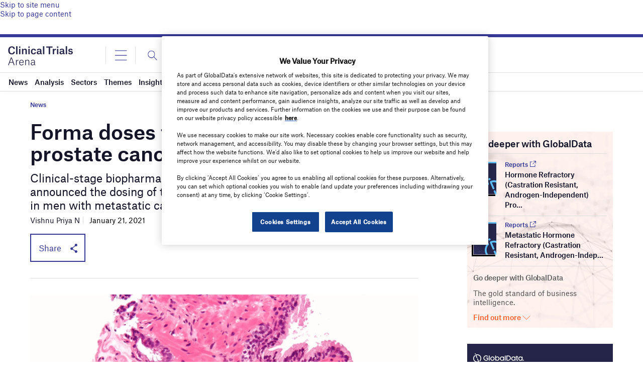

--- FILE ---
content_type: text/html; charset=utf-8
request_url: https://www.google.com/recaptcha/api2/anchor?ar=1&k=6LcqBjQUAAAAAOm0OoVcGhdeuwRaYeG44rfzGqtv&co=aHR0cHM6Ly93d3cuY2xpbmljYWx0cmlhbHNhcmVuYS5jb206NDQz&hl=en&v=PoyoqOPhxBO7pBk68S4YbpHZ&size=normal&anchor-ms=20000&execute-ms=30000&cb=btgxl46e3ymp
body_size: 49555
content:
<!DOCTYPE HTML><html dir="ltr" lang="en"><head><meta http-equiv="Content-Type" content="text/html; charset=UTF-8">
<meta http-equiv="X-UA-Compatible" content="IE=edge">
<title>reCAPTCHA</title>
<style type="text/css">
/* cyrillic-ext */
@font-face {
  font-family: 'Roboto';
  font-style: normal;
  font-weight: 400;
  font-stretch: 100%;
  src: url(//fonts.gstatic.com/s/roboto/v48/KFO7CnqEu92Fr1ME7kSn66aGLdTylUAMa3GUBHMdazTgWw.woff2) format('woff2');
  unicode-range: U+0460-052F, U+1C80-1C8A, U+20B4, U+2DE0-2DFF, U+A640-A69F, U+FE2E-FE2F;
}
/* cyrillic */
@font-face {
  font-family: 'Roboto';
  font-style: normal;
  font-weight: 400;
  font-stretch: 100%;
  src: url(//fonts.gstatic.com/s/roboto/v48/KFO7CnqEu92Fr1ME7kSn66aGLdTylUAMa3iUBHMdazTgWw.woff2) format('woff2');
  unicode-range: U+0301, U+0400-045F, U+0490-0491, U+04B0-04B1, U+2116;
}
/* greek-ext */
@font-face {
  font-family: 'Roboto';
  font-style: normal;
  font-weight: 400;
  font-stretch: 100%;
  src: url(//fonts.gstatic.com/s/roboto/v48/KFO7CnqEu92Fr1ME7kSn66aGLdTylUAMa3CUBHMdazTgWw.woff2) format('woff2');
  unicode-range: U+1F00-1FFF;
}
/* greek */
@font-face {
  font-family: 'Roboto';
  font-style: normal;
  font-weight: 400;
  font-stretch: 100%;
  src: url(//fonts.gstatic.com/s/roboto/v48/KFO7CnqEu92Fr1ME7kSn66aGLdTylUAMa3-UBHMdazTgWw.woff2) format('woff2');
  unicode-range: U+0370-0377, U+037A-037F, U+0384-038A, U+038C, U+038E-03A1, U+03A3-03FF;
}
/* math */
@font-face {
  font-family: 'Roboto';
  font-style: normal;
  font-weight: 400;
  font-stretch: 100%;
  src: url(//fonts.gstatic.com/s/roboto/v48/KFO7CnqEu92Fr1ME7kSn66aGLdTylUAMawCUBHMdazTgWw.woff2) format('woff2');
  unicode-range: U+0302-0303, U+0305, U+0307-0308, U+0310, U+0312, U+0315, U+031A, U+0326-0327, U+032C, U+032F-0330, U+0332-0333, U+0338, U+033A, U+0346, U+034D, U+0391-03A1, U+03A3-03A9, U+03B1-03C9, U+03D1, U+03D5-03D6, U+03F0-03F1, U+03F4-03F5, U+2016-2017, U+2034-2038, U+203C, U+2040, U+2043, U+2047, U+2050, U+2057, U+205F, U+2070-2071, U+2074-208E, U+2090-209C, U+20D0-20DC, U+20E1, U+20E5-20EF, U+2100-2112, U+2114-2115, U+2117-2121, U+2123-214F, U+2190, U+2192, U+2194-21AE, U+21B0-21E5, U+21F1-21F2, U+21F4-2211, U+2213-2214, U+2216-22FF, U+2308-230B, U+2310, U+2319, U+231C-2321, U+2336-237A, U+237C, U+2395, U+239B-23B7, U+23D0, U+23DC-23E1, U+2474-2475, U+25AF, U+25B3, U+25B7, U+25BD, U+25C1, U+25CA, U+25CC, U+25FB, U+266D-266F, U+27C0-27FF, U+2900-2AFF, U+2B0E-2B11, U+2B30-2B4C, U+2BFE, U+3030, U+FF5B, U+FF5D, U+1D400-1D7FF, U+1EE00-1EEFF;
}
/* symbols */
@font-face {
  font-family: 'Roboto';
  font-style: normal;
  font-weight: 400;
  font-stretch: 100%;
  src: url(//fonts.gstatic.com/s/roboto/v48/KFO7CnqEu92Fr1ME7kSn66aGLdTylUAMaxKUBHMdazTgWw.woff2) format('woff2');
  unicode-range: U+0001-000C, U+000E-001F, U+007F-009F, U+20DD-20E0, U+20E2-20E4, U+2150-218F, U+2190, U+2192, U+2194-2199, U+21AF, U+21E6-21F0, U+21F3, U+2218-2219, U+2299, U+22C4-22C6, U+2300-243F, U+2440-244A, U+2460-24FF, U+25A0-27BF, U+2800-28FF, U+2921-2922, U+2981, U+29BF, U+29EB, U+2B00-2BFF, U+4DC0-4DFF, U+FFF9-FFFB, U+10140-1018E, U+10190-1019C, U+101A0, U+101D0-101FD, U+102E0-102FB, U+10E60-10E7E, U+1D2C0-1D2D3, U+1D2E0-1D37F, U+1F000-1F0FF, U+1F100-1F1AD, U+1F1E6-1F1FF, U+1F30D-1F30F, U+1F315, U+1F31C, U+1F31E, U+1F320-1F32C, U+1F336, U+1F378, U+1F37D, U+1F382, U+1F393-1F39F, U+1F3A7-1F3A8, U+1F3AC-1F3AF, U+1F3C2, U+1F3C4-1F3C6, U+1F3CA-1F3CE, U+1F3D4-1F3E0, U+1F3ED, U+1F3F1-1F3F3, U+1F3F5-1F3F7, U+1F408, U+1F415, U+1F41F, U+1F426, U+1F43F, U+1F441-1F442, U+1F444, U+1F446-1F449, U+1F44C-1F44E, U+1F453, U+1F46A, U+1F47D, U+1F4A3, U+1F4B0, U+1F4B3, U+1F4B9, U+1F4BB, U+1F4BF, U+1F4C8-1F4CB, U+1F4D6, U+1F4DA, U+1F4DF, U+1F4E3-1F4E6, U+1F4EA-1F4ED, U+1F4F7, U+1F4F9-1F4FB, U+1F4FD-1F4FE, U+1F503, U+1F507-1F50B, U+1F50D, U+1F512-1F513, U+1F53E-1F54A, U+1F54F-1F5FA, U+1F610, U+1F650-1F67F, U+1F687, U+1F68D, U+1F691, U+1F694, U+1F698, U+1F6AD, U+1F6B2, U+1F6B9-1F6BA, U+1F6BC, U+1F6C6-1F6CF, U+1F6D3-1F6D7, U+1F6E0-1F6EA, U+1F6F0-1F6F3, U+1F6F7-1F6FC, U+1F700-1F7FF, U+1F800-1F80B, U+1F810-1F847, U+1F850-1F859, U+1F860-1F887, U+1F890-1F8AD, U+1F8B0-1F8BB, U+1F8C0-1F8C1, U+1F900-1F90B, U+1F93B, U+1F946, U+1F984, U+1F996, U+1F9E9, U+1FA00-1FA6F, U+1FA70-1FA7C, U+1FA80-1FA89, U+1FA8F-1FAC6, U+1FACE-1FADC, U+1FADF-1FAE9, U+1FAF0-1FAF8, U+1FB00-1FBFF;
}
/* vietnamese */
@font-face {
  font-family: 'Roboto';
  font-style: normal;
  font-weight: 400;
  font-stretch: 100%;
  src: url(//fonts.gstatic.com/s/roboto/v48/KFO7CnqEu92Fr1ME7kSn66aGLdTylUAMa3OUBHMdazTgWw.woff2) format('woff2');
  unicode-range: U+0102-0103, U+0110-0111, U+0128-0129, U+0168-0169, U+01A0-01A1, U+01AF-01B0, U+0300-0301, U+0303-0304, U+0308-0309, U+0323, U+0329, U+1EA0-1EF9, U+20AB;
}
/* latin-ext */
@font-face {
  font-family: 'Roboto';
  font-style: normal;
  font-weight: 400;
  font-stretch: 100%;
  src: url(//fonts.gstatic.com/s/roboto/v48/KFO7CnqEu92Fr1ME7kSn66aGLdTylUAMa3KUBHMdazTgWw.woff2) format('woff2');
  unicode-range: U+0100-02BA, U+02BD-02C5, U+02C7-02CC, U+02CE-02D7, U+02DD-02FF, U+0304, U+0308, U+0329, U+1D00-1DBF, U+1E00-1E9F, U+1EF2-1EFF, U+2020, U+20A0-20AB, U+20AD-20C0, U+2113, U+2C60-2C7F, U+A720-A7FF;
}
/* latin */
@font-face {
  font-family: 'Roboto';
  font-style: normal;
  font-weight: 400;
  font-stretch: 100%;
  src: url(//fonts.gstatic.com/s/roboto/v48/KFO7CnqEu92Fr1ME7kSn66aGLdTylUAMa3yUBHMdazQ.woff2) format('woff2');
  unicode-range: U+0000-00FF, U+0131, U+0152-0153, U+02BB-02BC, U+02C6, U+02DA, U+02DC, U+0304, U+0308, U+0329, U+2000-206F, U+20AC, U+2122, U+2191, U+2193, U+2212, U+2215, U+FEFF, U+FFFD;
}
/* cyrillic-ext */
@font-face {
  font-family: 'Roboto';
  font-style: normal;
  font-weight: 500;
  font-stretch: 100%;
  src: url(//fonts.gstatic.com/s/roboto/v48/KFO7CnqEu92Fr1ME7kSn66aGLdTylUAMa3GUBHMdazTgWw.woff2) format('woff2');
  unicode-range: U+0460-052F, U+1C80-1C8A, U+20B4, U+2DE0-2DFF, U+A640-A69F, U+FE2E-FE2F;
}
/* cyrillic */
@font-face {
  font-family: 'Roboto';
  font-style: normal;
  font-weight: 500;
  font-stretch: 100%;
  src: url(//fonts.gstatic.com/s/roboto/v48/KFO7CnqEu92Fr1ME7kSn66aGLdTylUAMa3iUBHMdazTgWw.woff2) format('woff2');
  unicode-range: U+0301, U+0400-045F, U+0490-0491, U+04B0-04B1, U+2116;
}
/* greek-ext */
@font-face {
  font-family: 'Roboto';
  font-style: normal;
  font-weight: 500;
  font-stretch: 100%;
  src: url(//fonts.gstatic.com/s/roboto/v48/KFO7CnqEu92Fr1ME7kSn66aGLdTylUAMa3CUBHMdazTgWw.woff2) format('woff2');
  unicode-range: U+1F00-1FFF;
}
/* greek */
@font-face {
  font-family: 'Roboto';
  font-style: normal;
  font-weight: 500;
  font-stretch: 100%;
  src: url(//fonts.gstatic.com/s/roboto/v48/KFO7CnqEu92Fr1ME7kSn66aGLdTylUAMa3-UBHMdazTgWw.woff2) format('woff2');
  unicode-range: U+0370-0377, U+037A-037F, U+0384-038A, U+038C, U+038E-03A1, U+03A3-03FF;
}
/* math */
@font-face {
  font-family: 'Roboto';
  font-style: normal;
  font-weight: 500;
  font-stretch: 100%;
  src: url(//fonts.gstatic.com/s/roboto/v48/KFO7CnqEu92Fr1ME7kSn66aGLdTylUAMawCUBHMdazTgWw.woff2) format('woff2');
  unicode-range: U+0302-0303, U+0305, U+0307-0308, U+0310, U+0312, U+0315, U+031A, U+0326-0327, U+032C, U+032F-0330, U+0332-0333, U+0338, U+033A, U+0346, U+034D, U+0391-03A1, U+03A3-03A9, U+03B1-03C9, U+03D1, U+03D5-03D6, U+03F0-03F1, U+03F4-03F5, U+2016-2017, U+2034-2038, U+203C, U+2040, U+2043, U+2047, U+2050, U+2057, U+205F, U+2070-2071, U+2074-208E, U+2090-209C, U+20D0-20DC, U+20E1, U+20E5-20EF, U+2100-2112, U+2114-2115, U+2117-2121, U+2123-214F, U+2190, U+2192, U+2194-21AE, U+21B0-21E5, U+21F1-21F2, U+21F4-2211, U+2213-2214, U+2216-22FF, U+2308-230B, U+2310, U+2319, U+231C-2321, U+2336-237A, U+237C, U+2395, U+239B-23B7, U+23D0, U+23DC-23E1, U+2474-2475, U+25AF, U+25B3, U+25B7, U+25BD, U+25C1, U+25CA, U+25CC, U+25FB, U+266D-266F, U+27C0-27FF, U+2900-2AFF, U+2B0E-2B11, U+2B30-2B4C, U+2BFE, U+3030, U+FF5B, U+FF5D, U+1D400-1D7FF, U+1EE00-1EEFF;
}
/* symbols */
@font-face {
  font-family: 'Roboto';
  font-style: normal;
  font-weight: 500;
  font-stretch: 100%;
  src: url(//fonts.gstatic.com/s/roboto/v48/KFO7CnqEu92Fr1ME7kSn66aGLdTylUAMaxKUBHMdazTgWw.woff2) format('woff2');
  unicode-range: U+0001-000C, U+000E-001F, U+007F-009F, U+20DD-20E0, U+20E2-20E4, U+2150-218F, U+2190, U+2192, U+2194-2199, U+21AF, U+21E6-21F0, U+21F3, U+2218-2219, U+2299, U+22C4-22C6, U+2300-243F, U+2440-244A, U+2460-24FF, U+25A0-27BF, U+2800-28FF, U+2921-2922, U+2981, U+29BF, U+29EB, U+2B00-2BFF, U+4DC0-4DFF, U+FFF9-FFFB, U+10140-1018E, U+10190-1019C, U+101A0, U+101D0-101FD, U+102E0-102FB, U+10E60-10E7E, U+1D2C0-1D2D3, U+1D2E0-1D37F, U+1F000-1F0FF, U+1F100-1F1AD, U+1F1E6-1F1FF, U+1F30D-1F30F, U+1F315, U+1F31C, U+1F31E, U+1F320-1F32C, U+1F336, U+1F378, U+1F37D, U+1F382, U+1F393-1F39F, U+1F3A7-1F3A8, U+1F3AC-1F3AF, U+1F3C2, U+1F3C4-1F3C6, U+1F3CA-1F3CE, U+1F3D4-1F3E0, U+1F3ED, U+1F3F1-1F3F3, U+1F3F5-1F3F7, U+1F408, U+1F415, U+1F41F, U+1F426, U+1F43F, U+1F441-1F442, U+1F444, U+1F446-1F449, U+1F44C-1F44E, U+1F453, U+1F46A, U+1F47D, U+1F4A3, U+1F4B0, U+1F4B3, U+1F4B9, U+1F4BB, U+1F4BF, U+1F4C8-1F4CB, U+1F4D6, U+1F4DA, U+1F4DF, U+1F4E3-1F4E6, U+1F4EA-1F4ED, U+1F4F7, U+1F4F9-1F4FB, U+1F4FD-1F4FE, U+1F503, U+1F507-1F50B, U+1F50D, U+1F512-1F513, U+1F53E-1F54A, U+1F54F-1F5FA, U+1F610, U+1F650-1F67F, U+1F687, U+1F68D, U+1F691, U+1F694, U+1F698, U+1F6AD, U+1F6B2, U+1F6B9-1F6BA, U+1F6BC, U+1F6C6-1F6CF, U+1F6D3-1F6D7, U+1F6E0-1F6EA, U+1F6F0-1F6F3, U+1F6F7-1F6FC, U+1F700-1F7FF, U+1F800-1F80B, U+1F810-1F847, U+1F850-1F859, U+1F860-1F887, U+1F890-1F8AD, U+1F8B0-1F8BB, U+1F8C0-1F8C1, U+1F900-1F90B, U+1F93B, U+1F946, U+1F984, U+1F996, U+1F9E9, U+1FA00-1FA6F, U+1FA70-1FA7C, U+1FA80-1FA89, U+1FA8F-1FAC6, U+1FACE-1FADC, U+1FADF-1FAE9, U+1FAF0-1FAF8, U+1FB00-1FBFF;
}
/* vietnamese */
@font-face {
  font-family: 'Roboto';
  font-style: normal;
  font-weight: 500;
  font-stretch: 100%;
  src: url(//fonts.gstatic.com/s/roboto/v48/KFO7CnqEu92Fr1ME7kSn66aGLdTylUAMa3OUBHMdazTgWw.woff2) format('woff2');
  unicode-range: U+0102-0103, U+0110-0111, U+0128-0129, U+0168-0169, U+01A0-01A1, U+01AF-01B0, U+0300-0301, U+0303-0304, U+0308-0309, U+0323, U+0329, U+1EA0-1EF9, U+20AB;
}
/* latin-ext */
@font-face {
  font-family: 'Roboto';
  font-style: normal;
  font-weight: 500;
  font-stretch: 100%;
  src: url(//fonts.gstatic.com/s/roboto/v48/KFO7CnqEu92Fr1ME7kSn66aGLdTylUAMa3KUBHMdazTgWw.woff2) format('woff2');
  unicode-range: U+0100-02BA, U+02BD-02C5, U+02C7-02CC, U+02CE-02D7, U+02DD-02FF, U+0304, U+0308, U+0329, U+1D00-1DBF, U+1E00-1E9F, U+1EF2-1EFF, U+2020, U+20A0-20AB, U+20AD-20C0, U+2113, U+2C60-2C7F, U+A720-A7FF;
}
/* latin */
@font-face {
  font-family: 'Roboto';
  font-style: normal;
  font-weight: 500;
  font-stretch: 100%;
  src: url(//fonts.gstatic.com/s/roboto/v48/KFO7CnqEu92Fr1ME7kSn66aGLdTylUAMa3yUBHMdazQ.woff2) format('woff2');
  unicode-range: U+0000-00FF, U+0131, U+0152-0153, U+02BB-02BC, U+02C6, U+02DA, U+02DC, U+0304, U+0308, U+0329, U+2000-206F, U+20AC, U+2122, U+2191, U+2193, U+2212, U+2215, U+FEFF, U+FFFD;
}
/* cyrillic-ext */
@font-face {
  font-family: 'Roboto';
  font-style: normal;
  font-weight: 900;
  font-stretch: 100%;
  src: url(//fonts.gstatic.com/s/roboto/v48/KFO7CnqEu92Fr1ME7kSn66aGLdTylUAMa3GUBHMdazTgWw.woff2) format('woff2');
  unicode-range: U+0460-052F, U+1C80-1C8A, U+20B4, U+2DE0-2DFF, U+A640-A69F, U+FE2E-FE2F;
}
/* cyrillic */
@font-face {
  font-family: 'Roboto';
  font-style: normal;
  font-weight: 900;
  font-stretch: 100%;
  src: url(//fonts.gstatic.com/s/roboto/v48/KFO7CnqEu92Fr1ME7kSn66aGLdTylUAMa3iUBHMdazTgWw.woff2) format('woff2');
  unicode-range: U+0301, U+0400-045F, U+0490-0491, U+04B0-04B1, U+2116;
}
/* greek-ext */
@font-face {
  font-family: 'Roboto';
  font-style: normal;
  font-weight: 900;
  font-stretch: 100%;
  src: url(//fonts.gstatic.com/s/roboto/v48/KFO7CnqEu92Fr1ME7kSn66aGLdTylUAMa3CUBHMdazTgWw.woff2) format('woff2');
  unicode-range: U+1F00-1FFF;
}
/* greek */
@font-face {
  font-family: 'Roboto';
  font-style: normal;
  font-weight: 900;
  font-stretch: 100%;
  src: url(//fonts.gstatic.com/s/roboto/v48/KFO7CnqEu92Fr1ME7kSn66aGLdTylUAMa3-UBHMdazTgWw.woff2) format('woff2');
  unicode-range: U+0370-0377, U+037A-037F, U+0384-038A, U+038C, U+038E-03A1, U+03A3-03FF;
}
/* math */
@font-face {
  font-family: 'Roboto';
  font-style: normal;
  font-weight: 900;
  font-stretch: 100%;
  src: url(//fonts.gstatic.com/s/roboto/v48/KFO7CnqEu92Fr1ME7kSn66aGLdTylUAMawCUBHMdazTgWw.woff2) format('woff2');
  unicode-range: U+0302-0303, U+0305, U+0307-0308, U+0310, U+0312, U+0315, U+031A, U+0326-0327, U+032C, U+032F-0330, U+0332-0333, U+0338, U+033A, U+0346, U+034D, U+0391-03A1, U+03A3-03A9, U+03B1-03C9, U+03D1, U+03D5-03D6, U+03F0-03F1, U+03F4-03F5, U+2016-2017, U+2034-2038, U+203C, U+2040, U+2043, U+2047, U+2050, U+2057, U+205F, U+2070-2071, U+2074-208E, U+2090-209C, U+20D0-20DC, U+20E1, U+20E5-20EF, U+2100-2112, U+2114-2115, U+2117-2121, U+2123-214F, U+2190, U+2192, U+2194-21AE, U+21B0-21E5, U+21F1-21F2, U+21F4-2211, U+2213-2214, U+2216-22FF, U+2308-230B, U+2310, U+2319, U+231C-2321, U+2336-237A, U+237C, U+2395, U+239B-23B7, U+23D0, U+23DC-23E1, U+2474-2475, U+25AF, U+25B3, U+25B7, U+25BD, U+25C1, U+25CA, U+25CC, U+25FB, U+266D-266F, U+27C0-27FF, U+2900-2AFF, U+2B0E-2B11, U+2B30-2B4C, U+2BFE, U+3030, U+FF5B, U+FF5D, U+1D400-1D7FF, U+1EE00-1EEFF;
}
/* symbols */
@font-face {
  font-family: 'Roboto';
  font-style: normal;
  font-weight: 900;
  font-stretch: 100%;
  src: url(//fonts.gstatic.com/s/roboto/v48/KFO7CnqEu92Fr1ME7kSn66aGLdTylUAMaxKUBHMdazTgWw.woff2) format('woff2');
  unicode-range: U+0001-000C, U+000E-001F, U+007F-009F, U+20DD-20E0, U+20E2-20E4, U+2150-218F, U+2190, U+2192, U+2194-2199, U+21AF, U+21E6-21F0, U+21F3, U+2218-2219, U+2299, U+22C4-22C6, U+2300-243F, U+2440-244A, U+2460-24FF, U+25A0-27BF, U+2800-28FF, U+2921-2922, U+2981, U+29BF, U+29EB, U+2B00-2BFF, U+4DC0-4DFF, U+FFF9-FFFB, U+10140-1018E, U+10190-1019C, U+101A0, U+101D0-101FD, U+102E0-102FB, U+10E60-10E7E, U+1D2C0-1D2D3, U+1D2E0-1D37F, U+1F000-1F0FF, U+1F100-1F1AD, U+1F1E6-1F1FF, U+1F30D-1F30F, U+1F315, U+1F31C, U+1F31E, U+1F320-1F32C, U+1F336, U+1F378, U+1F37D, U+1F382, U+1F393-1F39F, U+1F3A7-1F3A8, U+1F3AC-1F3AF, U+1F3C2, U+1F3C4-1F3C6, U+1F3CA-1F3CE, U+1F3D4-1F3E0, U+1F3ED, U+1F3F1-1F3F3, U+1F3F5-1F3F7, U+1F408, U+1F415, U+1F41F, U+1F426, U+1F43F, U+1F441-1F442, U+1F444, U+1F446-1F449, U+1F44C-1F44E, U+1F453, U+1F46A, U+1F47D, U+1F4A3, U+1F4B0, U+1F4B3, U+1F4B9, U+1F4BB, U+1F4BF, U+1F4C8-1F4CB, U+1F4D6, U+1F4DA, U+1F4DF, U+1F4E3-1F4E6, U+1F4EA-1F4ED, U+1F4F7, U+1F4F9-1F4FB, U+1F4FD-1F4FE, U+1F503, U+1F507-1F50B, U+1F50D, U+1F512-1F513, U+1F53E-1F54A, U+1F54F-1F5FA, U+1F610, U+1F650-1F67F, U+1F687, U+1F68D, U+1F691, U+1F694, U+1F698, U+1F6AD, U+1F6B2, U+1F6B9-1F6BA, U+1F6BC, U+1F6C6-1F6CF, U+1F6D3-1F6D7, U+1F6E0-1F6EA, U+1F6F0-1F6F3, U+1F6F7-1F6FC, U+1F700-1F7FF, U+1F800-1F80B, U+1F810-1F847, U+1F850-1F859, U+1F860-1F887, U+1F890-1F8AD, U+1F8B0-1F8BB, U+1F8C0-1F8C1, U+1F900-1F90B, U+1F93B, U+1F946, U+1F984, U+1F996, U+1F9E9, U+1FA00-1FA6F, U+1FA70-1FA7C, U+1FA80-1FA89, U+1FA8F-1FAC6, U+1FACE-1FADC, U+1FADF-1FAE9, U+1FAF0-1FAF8, U+1FB00-1FBFF;
}
/* vietnamese */
@font-face {
  font-family: 'Roboto';
  font-style: normal;
  font-weight: 900;
  font-stretch: 100%;
  src: url(//fonts.gstatic.com/s/roboto/v48/KFO7CnqEu92Fr1ME7kSn66aGLdTylUAMa3OUBHMdazTgWw.woff2) format('woff2');
  unicode-range: U+0102-0103, U+0110-0111, U+0128-0129, U+0168-0169, U+01A0-01A1, U+01AF-01B0, U+0300-0301, U+0303-0304, U+0308-0309, U+0323, U+0329, U+1EA0-1EF9, U+20AB;
}
/* latin-ext */
@font-face {
  font-family: 'Roboto';
  font-style: normal;
  font-weight: 900;
  font-stretch: 100%;
  src: url(//fonts.gstatic.com/s/roboto/v48/KFO7CnqEu92Fr1ME7kSn66aGLdTylUAMa3KUBHMdazTgWw.woff2) format('woff2');
  unicode-range: U+0100-02BA, U+02BD-02C5, U+02C7-02CC, U+02CE-02D7, U+02DD-02FF, U+0304, U+0308, U+0329, U+1D00-1DBF, U+1E00-1E9F, U+1EF2-1EFF, U+2020, U+20A0-20AB, U+20AD-20C0, U+2113, U+2C60-2C7F, U+A720-A7FF;
}
/* latin */
@font-face {
  font-family: 'Roboto';
  font-style: normal;
  font-weight: 900;
  font-stretch: 100%;
  src: url(//fonts.gstatic.com/s/roboto/v48/KFO7CnqEu92Fr1ME7kSn66aGLdTylUAMa3yUBHMdazQ.woff2) format('woff2');
  unicode-range: U+0000-00FF, U+0131, U+0152-0153, U+02BB-02BC, U+02C6, U+02DA, U+02DC, U+0304, U+0308, U+0329, U+2000-206F, U+20AC, U+2122, U+2191, U+2193, U+2212, U+2215, U+FEFF, U+FFFD;
}

</style>
<link rel="stylesheet" type="text/css" href="https://www.gstatic.com/recaptcha/releases/PoyoqOPhxBO7pBk68S4YbpHZ/styles__ltr.css">
<script nonce="BrN4D96r-8mFx97SZ_KHzw" type="text/javascript">window['__recaptcha_api'] = 'https://www.google.com/recaptcha/api2/';</script>
<script type="text/javascript" src="https://www.gstatic.com/recaptcha/releases/PoyoqOPhxBO7pBk68S4YbpHZ/recaptcha__en.js" nonce="BrN4D96r-8mFx97SZ_KHzw">
      
    </script></head>
<body><div id="rc-anchor-alert" class="rc-anchor-alert"></div>
<input type="hidden" id="recaptcha-token" value="[base64]">
<script type="text/javascript" nonce="BrN4D96r-8mFx97SZ_KHzw">
      recaptcha.anchor.Main.init("[\x22ainput\x22,[\x22bgdata\x22,\x22\x22,\[base64]/[base64]/[base64]/bmV3IHJbeF0oY1swXSk6RT09Mj9uZXcgclt4XShjWzBdLGNbMV0pOkU9PTM/bmV3IHJbeF0oY1swXSxjWzFdLGNbMl0pOkU9PTQ/[base64]/[base64]/[base64]/[base64]/[base64]/[base64]/[base64]/[base64]\x22,\[base64]\\u003d\x22,\x22AcOiJzAcCGUnR8OvOQYRagPDtnJrw5lUZwdfTcO5Q33Cs2Rnw6B7w4RfaHpQw5DCgMKgQ0Rowplww4Vxw4LDlwPDvVvDhcK4ZgrCkmXCk8OyLcKYw5IGXMKBHRPDl8Kew4HDknjDpGXDp1kQwrrCm3/DuMOXb8OaaCdvE13CqsKDwoBmw6psw7Ryw4zDtsKJSMKyfsKgwoNiewJkS8O2anIowqMnHlAJwr4twrJkcj0ABSFBwqXDthfDgWjDq8Ojwoggw4nClB7DmsOtbFHDpU5bwrzCvjVpYS3Diz9Jw7jDtlUGwpfCtcO8w4vDow/ChQjCm3RkXAQ4w6jCgSYTworCpcO/[base64]/DnQLCrsODPzPDgFrCoBTDqTXCjsOOLsOOAcOCw6zCpMKAby3ClMO4w7AKRH/ChcOCTsKXJ8OWdcOsYHDCjRbDuyPDiTEcGHgFckUaw64Kw5HClxbDjcKQeHMmMBvDh8K6w48ew4dWfATCuMO9wqDDt8OGw73CpQDDvMOdw5IdwqTDqMKVw7B2AQfDlMKUYsKoLcK9QcKHOcKqe8KzSBtRUxrCkEnCo8O/[base64]/[base64]/CqcK7w5tHwrsHKcKVB3fCmsKRw5/Cp8Oxwr4FOsKhZm7Cu8KBwqLDiklWPsKYAQTDjiXCkMOaHkkGw4VON8O9wr/Cl31XJFhHwpXCvC/Dl8Klw7vCtwnCr8OGDAzDq2Eew5lxw5rCrmTDtMO3wpPCgMK9Rnt5K8Ogeiobw6TDjsOJPg4ow6Q4wpzCgMK4T0QrNcOjwpM6DsORFBwpw6/[base64]/w5PDlTwfw5jDgsKhwqTDsh5gdGvCm8OmXcKQwolBRDsYTcKnaMKXAT48c3bDp8KnTl5+wq5wwo4gX8KvwojDrMOHNcOpw5xIZsKdwqPChU7CrBQwHWsLC8Oiw5ZIw68oPk0Lw5jDpE7DjcOnLcOEUjLCnMK6w40uw7QQZcOwJC/[base64]/fRrCuCjCj8OWw7dzw5vCnTvClcOjwobCkzJ7dMK2wrJVw5k4w5poa3XDq1VeVwPCmMOywonCgmF/wogMw7AqwoPCg8OVX8K/B1fDucOfw7PDl8OcBcKORRLDoxBqXsKLPHJrw6PDmH7DtMOxwqhMMB8Iw5ADw4TChMO+wpXDrcKXw5oCDMO9w6trwqfDpMOUEsKOwpItYXzCuj/Cg8OMwpnDpwItwrxFRsOiwoPDpsKRH8Ocw4Z/w6fCvn8CPxQjK1oWYXvClsOYwpZffFXDk8OgGDvCsFhjwr7DgMKtwqDDhcKeVzRECDdCL2EeQkbDgMO3BDIrwqDDsyvDmMOIOX8Ow5Qnw5F/wpDCtcKSw7txYVZ+IsOaIwVnw4sJU8KNJV3CnMKyw5lGwpbDg8O1d8KQw6rCrlDCjjBLwoLDlsO4w6nDjm7DvMOTwp/Cn8OdKcO+FsKYbsOFwr3DoMOXBcKjw7DCncO2wroDXwTDhFzDoxFrwoM0B8OlwqwnMsKzw410ZcKVGsK7wqhZw4s7BxHCnsOpXSjDmCjChzLCs8K1FMOiwrg/wpvDpz8XGTMOw6d9wocYacKkYEHDjRpCdTDDkMKnwoI9fMKoMsOkwoYJRcKnw6hoUSEGwozDtcOfI0XCgcKdwpzDhMKtCjNsw6lkTQJzHFvDoy53QVNxwoTDumAAWGELScO1w6fDn8K0wrvDuD5nSznDlcKCecK6G8OWwojCqhNKwqE/RV3DmHtkwoPCm3w1w5rDiCzCncOFTcK0w7Q4w7BywqE8wqJ+wrFHw5HDth48E8ORWsOmGxDCtmfCgiUBZTQOwqs+w5UZw6Jdw45Lw7DCjcKxUsK7wqDClFZ8w7UzwrPCvDorwplqw6fCtMOrMzzCnRJtKcOHw55/w6RPw5PCiAXCosKxw5UdRXMmwqZww7VCw59xCH43w4bDrsOaFcKXw5HCsUZMwqczdGlzw4DDicOBw5hEw7jChhQrw73CkRslX8ObbMOsw5TCulRqwpLDhzRMAH7Cgh03w5oXw4LDqxJ/wpgdMinCs8OywoHCoHjDlsKcwrIsdsOgXsOoMk4Vw5PDu3DCsMK5A2VDRBodXwrCiSgna1IMw6JidEEJZ8OSw64cwojDhsKPw4XCkcOAXhJqw5nCtMOnP3w6w6zDpVQxXsKuXSdXazDCqsOlwq7DlsKFSMOsLFoBwqVfXEbCicOjQFbCt8O6B8K3XG/CjMKNADIBHMOZU3LDp8OkPsKIwoDCqDlKwojCpEo5YcOBEcO/BXt0wq/DsxJfw6wcDjdvOFJTS8KpRmISw44/w4/CjjYuZyrCsmLCjcK9YGcJw4pBwq19LMKyFmhhwpvDs8K7w6AUw7/Dk3/DrMOPIQ8hCnBOw589VsOkw5TDiDRiw7XChRkiQxfDksOVw4HCu8ORwqYSwqTDjjFXwrDCosOBM8KQwoEIwrzDiyPDv8O7HSt2RcK2wpoSU2YRw5YxZX8CNsOOWcOww4PDt8O6DzQTBzURCsKPw4RMwox7NhPCu0oww5vDlV8Ew7g3w5DCnWQ4W3/CoMO0w4FbLcOUwqHDkFDDqMORwrfDr8O5VsKlw7fCsFxvwrdmbMOuw7zDlcOjNEcuw7HDnWfCocO7IjnDssK6w7TDr8O+wq7CnijDjcKewpnCsmQkREJITWNNBMKBZnoaUBR5JQ/CuG7Dh2Fww4XDo1IlIsOSw7EFw7rCixnDnCnDicKhwrNoAVJzb8O4QgbCm8OyAwDDhsOQw5BMwoALOcOtw7JEWsOxTgYlW8OgwrfDnR1Ew5XCqTnDonPCsV3DnsOBwqViwpDCmyfDpgxqw4sgwqTDhsOPwqooRl7DmMOAXyR3CVFRwrVJAXHDpsK/XMK+LVliwrR7wpdUM8K3S8O1w5fCkMKZw4PDgH0AUcK3RGHCtGcLNE8lw5ViRWhVdsKKGTpPQ3kTdTgGFSFuB8KoBCl5wr3DuwXDgcKRw4omw7nDlB3Ct3xUdMK6w4XCm041VcKmLEfChMO0wpsdw7DDl3MOwo7DisOmw5bDu8KCDsKGwr/Dlg9pEMOdwqZPwpoBwqQ5BVIaJE0bFMK/wp/[base64]/CosKcw5l4XHJYwo7DoMOdwrDDsMKAwpUeRsKHwojDjMKMV8K/C8O+CEpBG8KZw5fDlRddwp7DsGBuw5RMwpfCsGRgXsOaAsOQZcKUYsOvw6MpL8O6KTTDvcOAB8Kgw5shUEPDisKSw7zDpQHDjXkLUl9tHiAywqLCvEvCszzDpcKjFmvDrFnCr2fCghjCsMKLwqQtwp8adWY/wqnCm0o3w4fDpcO8wr/[base64]/DrkLCmgfDssOFKRURccOcZ0sEa1DDuW4QEjXCiHodOsOLwpw1LisWUBLDksKDAG5Qwq7DjSbCgcKuwrYxBGjDg8O4aGnDpxZAU8KyYEcYw6TDnEXDisKzw7xUw481AcO0aDrClcKowppxcXHDnMKuSifDksKOdsKywpXCnQcIw5LCk2xdw4QUO8OVFXXCnX/DmxTCnsKNK8OhwpYnV8OdGcOHH8O4MsKDRlHCmTtCCcKubMK/diIpwonDosKvwqolOMOMfFDDusOnw6fCjnodaMO1wrZuwowjwqjCj1YCHMKZw7FrOMOKwrMdEWNIw7fCn8KmC8KNwqvDscKJPcKCMAbDlsOUwr5CwobCuMKKwq/Ds8Kna8OzFgsTw7c7Q8KuTMO5Y1oGwrQIEyPDu2w+K1Rhw7nCisK7wrZRwoLDm8OzdjHChgbCqMKkOcO9w57ChEbChcOLQsORXMO0aHFcw4IDSsKOIsO6HcKdw7bDrgzDiMK/w4hpAcK1BB/DtHxkw4YVQMOmInhea8OUwopkU1nDuHPDv2fCtS3DlHdMwoYLw4LChDPCuSIXwoFew5/CkTvDucOgSnPCqX/Cv8OfwrLDksKQMV3Ck8Kvw68pw4bDhsK8w5fDqxlFOSsiw55/w6A0IxTCjyAhw4HCg8OVSBApDcKfwqbChF0Wwr14QMO7w4lPG3TCg13DvsOicsK1VkgxNMKHw7oHwoXChyxyDzo1AyJsw67DvQgIw4cJwq99EHzDo8Obwr3CoFwUSMKwSsK/woo2O3lhwr4IRcKse8KwQn1BJATDo8KnwrzDisK9dsKgwrbDlgwnw6/Cp8K/H8K4wqhhwoHDiT0Zwp7CqsOQUcOhPsKtwrPCqMKyKsOswrdaw6HDosKQKxQZwrDCvUNmw4RUOVsewr3DrA/DpkLDmsObZA/CvcOdc0NESTkmwqtYdRYSZcKgfnhPTGEydE1GO8O0b8OqKcK+bcKHw6ExRcKVL8ONLmPClMO+Wj/DgjHCn8OgScOnDEdIXsO7ZQbCqsOUfMOww5l7P8OGZ17CkF4/[base64]/DuMKbWMKVw6fCu8Ojw43CrsK1w4Q5wqdBSXQ6HcOyw5bDlsOzHUhJE0MAwpgjGh7CvsOZOMOBw6HCh8OswrnDo8OhE8OBDg3DtcK8H8OJSwDDpcKTwoUkwrrDksOKwrTDihDCiy/Dm8K+bxvDpGLDo3p9wqrCnMOlw6U2wrXCs8KwFsK5wpPCisKGwrN/LcKGw6vDvDfDqWzDmiHDpD3Dv8OKV8Kdw5jDu8ONwqHDnMO1w4PDpWXCicOVJMObNAvDjsObFcKDwpIPKWp8MsOVVcKKbQYsV1zDusKzw5DCusKvwo9zw7IeMHfDkHnDmxPDv8KowrzCgGAbw5EwXgU7wqDDpB/CrXx7FWjCrAINw4zCgw3DpcKEw7HDjiXCh8Kxw6x0w511woUewobCjsO5wonDr2ByKAkoShERw4fDm8OBw7fDl8KVw7nDlB3CsT0VMQgoOcOIIX7DhTAtw5DCkcKadcO8wpRFQ8KUwqfCqsOLwrwlw4vDvsO2w6/DqsOiQcKJZj7CrMKRw47CmTLDoDPCqcKMwr3DuRhlwocowqYYwrnClsO+VzoZZRnDssO/[base64]/Dj2rCpUTCjlHCqz1Hwrldw67DqxPDnkE+C8OdScKKwo1ww49WFzjClhddwoFKJMKSMxRjw6QnwrYKw5Fhw7PCn8ORw6/[base64]/DnUjCvkvCt0/DtyUzch/[base64]/wq41w7UHSzPDj2RRwpBww7IVw5Zkw51Cw5BiN2bDkH/CtMK1wpvCm8OYw4VYw6ZLwq4TwpDCs8OLXjQPwrRhwpovwrTDkQHCqcOPUcK9AWTDgmxhecOuYnB/CcKPwojDmVzChwkPw6RYwozDjsKvwrMAa8Kxw4hfw69wKBwKw6dNBFFEw7DDgjTChsOMDMOzRsOmPG0zfDhqwpLCiMOywrp7f8Kkwokkwp01w47CpcOxOgJDD27CmcO8w7XCrx3Ct8OWFcKUGcKaRC/CssKTS8KHGcKjZRnDjAgHXULCosOmLcK4wqnDtsOmL8OUw6gQw7Q6wpjDtANjQw/Dv3PCnmVINMOcWsKRFcOyF8KsIsKOwrUuw4rDuynCnsO2YsOKwrvCr13DlcO4w44sIVcSw60owofCly/ChT3DuTo/b8OnP8OKwpdVJ8Khw6FoSXDCpnVkwr/CsxrDqkInaDjDncOICMOwMsOhw5Yyw6RefsOaAXxCwr3DosOVw43CkcKGLjUrAMOmMsKJw5vDl8OoB8KiIcOKwqwZOcOyQsOVQcO/EsOlbMObwoTCnDZrwrl/VcKWU3QbMcKvw5PDgRjCmBt/w6rCrVPChcKxw7jDjDbDssOowq/Dt8KQRMKFF2jCgsORMMO3Ly1XHk9XciPCsXtNw5zCnVHDpE/CvMOeDsOObWhfLzvDusORw40tDXvCncKgwrXCn8KWw4Qjb8OowrsWZcKYGMOkVMO1w6bDv8KQLG/CsCUONlYdwpImasONUhtRcMOiwp3CjMOIwqRiNsOPwoTClCs+wrnDu8OKw7jDgcKHw6txw5TCu3/DgSrDqsK4wobCu8OawpfCkcKGw4rCiMKOZ1YOGsK/w4lIwrY9ZGjCiXrCrMKbwpDDjsO4M8KYwobCssOZBEcKdhAMXsKsEMOLwpzDpXPDlQwNwpPDlcKfw6bCmH/DlWzCnSrCvGrCs38qw70Gw7o0w5BSwrnDoDUKw459w5bCosOvAcKcw49SQcKhw7XDu0bChX1/[base64]/DjWDCnStML8OUwrPDkBR5FkfCsnQMHsK6AMKlXcKbDwvDjBNMw7DCsMOyDnvCnGQrXcOOAcKdwq0/UmDDoiNGwq/CpRpYwprDqDAeTsO7aMK7A1XCm8OdworDiXvDsl0pC8Oyw77Dg8OVJzPCrMKycMOAw4gCSkTCmVMJw5LDiVERw451wokJwqHCq8KTwqXCsSp6wonCqC1WJ8OIOVYQKMOnH2M4wpoewqhlJz3DpnHCs8OCw6dAw5/DrsObw6ZYw49Jwq9DwrPCtcOGS8OTGABnTxzCkMKFwpMqwqHDjsKvwq8keDNgcWgGw61jUMO8w5sKZsK1QXQHwrzCnsK7w5DCuxQmw7s3wrTDlgnDnD44IcO/[base64]/wpRfwokrDjkwT2TCgBnDpAnDh3DCs8KWMcKIwpfDvwrCmWBTw6k1XsKDMwrDqcKnw7DCrMOSC8K3ekV7wpJ+woQUw55owoQifsKDCCMUNCl9fcOREF7Cn8Kew7Bwwr/DnyZfw6wgwo82wpt2dmJSOkVqPMOuYQXCh3bDq8OjYnRxw7PDkcOQw6cgwpzDmWc+SToXw6DCnsKbDcOjbsKLw7I4fEHCvCDDhmlow6wuPMKIw4zDnsK0KcKlakzDlcOMbcKVJ8K3N2TCncOSwr/CjCjDuQFnwqM8fMKmw50Hw5XCvMOBLzLCucOmwqcjPzJaw48KOwhKwp04YMKCwqnChsO0S3ZoDwzDg8Odw4zDsELDrsOZEMKfdWfCtsKxVFXCpjJkAwdWXMK1w6jDmcKAwqDDnA5BNMKPOg3Cn1VTw5ZrwpHCscONOjFCZ8KMTsKwKhzDuy/[base64]/[base64]/DnMOPYcO/OMKULT/CkjrDrFnCmisQw5HDrcKNw5dewobDuMKmKsOiw7Vow6/CicO/w7vDlsKIw4PDr0fCkS3Dl3ZFLMOALcOUbAB8wopKwqZXwo3DocKeJlHDrX9MP8KjOFzDpjAONMOGwqTCpsONwpzClsKZL3jDuMKjw60nw5TDt3jDiC5zwpPDknEmwovCjsOkfMK5wpPDl8KALRA5wo3CqGs7EMO8wrIWZMOmw7IDR1daIMOzf8KZZk/Dli5ZwoZbw4HDlsKbwo5fUsO2w6nCh8OAwqDDuyzDsR9OwpfCkcOewrPDusObRsKbwps9Dl9ObsO0w4/[base64]/ClMO0KMOJw41cw5NUB8OUw79nwoTCj3t5MDRRXCxDwpBnI8KLwpRtw6fDrMKpw7E5w6TCpVTCssORw5rDuz7DuXYmw49zBEPDg3pew5HDlEXCrTvClsO7w5/CpMKoCsOHwoAPwpdvcXdrH3VIw4Maw5DDlFvCk8ORwpTChMKTwrLDusKjam8FHR0gC00kG03DucOSwp4xwpgIOMKXYcKVw4LCvcO5RcONwo/CnF8TH8OWUmnDkAJ/w6DDvQTDqH8vdsOew6Mgw4nCv1NPPTLDiMKIw61GBsKcw6bCosObDcOWw6c1ID3DrmrCnCJEw7LCgGNUd8KBEFHDtyF5wqdLTsKfI8O3LMKHXWIsw6gzwoFXw4shwp5Nw7PDllw/Q2dmMsKOw5hdGcOTwrbDosO4LsKjw6XDgHRCR8OOdsKhTVjCpSQ+wqh9w7fDu0ZUTDluw6TCu3AOwptZOcODDMOKFXsPHBhKwpTCoVhTwqPCuG/[base64]/Cv8Knw5UQCz3DisOWfkTDsBrCnsKJwoFeLcOJwoDCnsKNdMOgM3DDocKpwrAzwqnCrMKVw43DsFzCk140wpk2woA6w7jCvMKfwqnDtMO6ScKiK8OPw7RAw6TDt8KpwoZIw4PCrDhzYsKYCsKacFfCrcKLGnzCl8Oyw6Qkw45Zw5Y2IsKQNMKRw7wfw4/CpFnDr8KEwqvCoMOQEww6w40jXMKZfMKnbcKYTcOKIHrCsVkjw67DlMKYw67DuW1qdsKRa2oNAMOVw4x1wrxCFU/CiAJBw7sow4XCvsOPwqoAScOSw7zCkcOhMzzCp8K9w7pPw7JYw4wAJcKPw45ow4FfFAfDuTLCpMKRwr8Bw5Anw53CrcKKCcKiVy/DlsOSQcO1CSDCtsKlCSjDkkVffz/DvQfDgls8acOjO8KAw7nDlMKGbcKWwrQVw7JdRGdDw5Y0w5LCoMK2T8KJw75lwrENDMOAwojDnMOEw6ouA8OXwrlwwoPCmh/Cm8Onw67DhsKEw6hiacKaHcKZw7XDukDCusOtw7IcMFYrfxHCpsKoZGsBFcKrV0HCrsOpwqLDlRkYw5LDj1DDil3CgwBUD8KAwqPCllkqwrvCsygfwrnCvGzDicKMHHdmwo/[base64]/DtEAawrrDu8KuHcOjFcOxf8K6EsOCEMKtGcOpCTMBUsOdClhjUEFswqlgM8KGw47Cg8Ogw4HClQ7Dn2/DtsOxEMObRn07w5QdBRgpGcKiw7IjJcOOw6/Do8O8HFENS8KwwozCrFRywo3CmyzClCI8wrNYFj4Qw5DDtXBjQ2PCtxcww4bCgxHCoCUgw4luL8O3w4nDkx/Di8KLw5kIwq7CmWlHwpVqeMO3Y8KpVcKFXS7Dgi50Mn1pMsOjBA4Uw7vCjU/DgsOlw6rCtMKcTT4uw5tNw65ZeSIjw4bDqA3CgcO5H2vCqR/CrUfCvcKTBnQLKystw5LDhMKoEcO/woHDjcKbEcKQbcOCSi3Cs8KJHFrCu8OCFTtvw5U/ZCsQwptrwpciAMOCwo9Uw6bCusOSwrodPknCjHRUFzTDmgrDvsKvw67CgMOMasOOwpXDpXBrw71RWcKgw79vdVXDocKCRMKKwokiwqQefWIiaMOTw6/Du8O0LMKSH8ORw4/Clhs3w6zCpcKjJMKdMDPDmG0Tw6jDmMK4wqrCiMKWw6B/F8OCw4EbHcKxFkcFwqLDrzE3SVguGhfDrWLDhzMuUwLCtsOHw5lpUcK2Jy1sw4FsecO/wq59w7vDnCMCSMOKwqJ/TsKVwrUCS09Sw6otw5MxwpjDlcKOw4/DtG1cw4sCwo7DqC81UcO3wpJxesKfJlXCpQ7Dqh8lYcKBWlnCiAxuBMKoKsKfw6DDsRrDvGYxwowOwpl9w4ZGw6bCncOEw4/DmcKTYiDCnQ53QDZBEUcMwrVBwoIPwrpYw4wgCwPCuEHChMKqwoMGw7B8w4/ChRoew4nCszjDhcKLw6TCpVTDpQjDtsODBBxiLMOHw5x6wrjCocO4wo4zwqdYw5AuR8OMwrbDtcKOSWHCgMOwwpYyw4XDkQAZw7rDisOmOVs/Rz7CiSJ1TMOweULDhMKswozCkHLChcO7w6jCtcKJwocOQMK5dMKUI8OgwqXCvmRKwpRgwonCgksdIsKqR8KIQDbCkh83BMKAwoLDpMKqDSEkI1jCtm/[base64]/CicKNAigGeTcCwofCl8Opw5PCgsKcw44QRwF/T20jwrXCrmHDi3/[base64]/Dh8KyRsKUBVkXwovDiiZ1AMKSw5HCmRAHK0bCtgVywqZDC8K0GRfDjMO4EMKPXztidzAYOsOaDizCncKrw4wuFlgawq/Cp1JqwqvDs8ObYBcWYzpyw4hgwoLCi8OAw4PCliTCqMOgJsOew4jCkwHDrC3Dpx9FNcOXYS/Dh8K2TsO8wpERwpDCnDjCs8KHwrxiw51Aw7DCkD5pS8KhQ3wIwrBMw7cTwrzCkSQPMMKuwr1nw67DgcOfw4jDijYLCijDt8KywqB/w6TChy06esK6X8Oew4J7w7FbUVXDq8K6wq7DrT4YwoLCuhxqw7PDjXN7woTCg0gKwoRhD2/CgGbDi8OCwrzDncOLw6lnw7PChMOYSFzDuMKIVsKPwqdhwq0Bw4zCixcmw6AcwqzDkTJOw6PDssKnw7l2fgfCq3YHw4TDkXTDm0bDr8OiRcKnLcKXw5XCtMOZwo/DkMKqf8KMwp/[base64]/cSHDksKew6s2w4g4wo8BwrXDrMO7Bxwmw7xdw43CryLDrsKMPsO1IsOLwqLDicKudUETwqE6aFMhLMKnw5rCiQjDuMKzw6l5CsKjARFkw6bDuHjCuTfCqD7DkMO0woh2CMOBwpzCrcOtb8Kywrdvw5DCnlbDv8OOc8K+wrgqwrtgCEw+wqzDlMOeEUAcwp11w4/Duid5w4QMLhMIw7cIw7vDh8OzOWIPGAjDmcODw6BKXMKhw5fDjcOWG8OgWMOlVMOrHnDDncOow4nDu8OIczYMRnnCqVxrwqXCuRXCkcOZMsONM8OhdmF5JsKkwo3Cm8O+w4l2dMOZOMK3WsO9IsKxwrVawr8ow67DlVcbwpzCk3ZNwr/[base64]/[base64]/CnsO2woteDsOYw5ciw6QPMzwaf8KIA2XCusOFw4JVw7rCp8KRw7cLAh7DhX7CvRItw7A5wqsVJyIrw7hUaRjDpyE0w7/[base64]/DgANaDsOuV8K3w4HCnsOLw5zCsW8ge8Opw7AkeMOhDgIZWEkfwoc1w4llwovCjcOyCMOmw7LCgMOkehtMeU/DpcO/wosVw7lgwo3ChDjCgMKHwrZ7wqbCnxrCiMOGSgcdPXbDqMOqU3Y8w7fDpz/DgMODw71IBVw4wrYEKsKkGcOEw6MOwp8KMsKPw6rClMKSM8KxwrlPOSrDqnVePMKmeRzDp0MmwpDCkV84w751E8K8SGPCqQbDhMOFbHbCo0wEw4xPE8KWFcK2W3kmSg/CtlLCm8KLZSvCnV/Di3lAN8KEwoIBw5HCv8KuTQpLJG4NO8Oow4nDqsOrwrLDqEhIwqFoPm/CnMOkN1LDv8Ozwp03JsOVwp7CrCR9eMKnJwjDhSjCmcOFTxpKwqp5YFjCqSdVwp3Dsh/[base64]/w6XDvcKswrHCmxwuw53CpMKffsOlwpdEKAXCsMK7dzkawq7DoAPDu2FcwrtvL3JvcnnDlkPCjcKIPCvDscOKwoY0cMKdwrjDosO2w5jCjsKTwp7Cp0jCvXHDl8OmeF/[base64]/DkMO7ccKEwrV7woZyw53CkiwKw5zDjkLDhcOHw6JXMC5fwq/CintgwrgrUsKjw67Dq3Ynw4TCmsKJNMKGWiXCgSjDtFxfwqcvwrk7EsKGblxXwrPCjsOwwp7DqMO2wrnDmMOAdcKvZ8KFwqPCkMKfwoHCr8KEKMOCwrkbwqpAQcO6w5rCgMOzw4HDvsKhw5nDqQh0wprCknVLBAbCgi3DszkDw7/CgMOSQcOKwpnDtcKRw5Y0bnbCkDvCkcKWwrfCvx0swqU7fMOUw6bCssKGw6rCoMKtKcO/KMK0w4TDjMOAw4PCpzvCrFwUw5LCgRPCrmlZw7HCkjtywrDDi2VEwp/[base64]/Cl3ccIcKSVcOKwq8eVkADHETCojUiw5rDlmPDg8KpS2XDqsOYD8Ofw5LDl8ODEsOXD8OjEnvDnsOPHCliw744WsKuFsOzwpjDlBkSKBbDrTMrw4NQwpEfTCceNcK6Y8KuwqoHw6Auw7geUcKuwq9/w79/X8KZJcOZwo8lw7zCnsOzaQ5ARjnCusOqw7nDu8OCw5TChcKEw6d6DUzDiMOcbcOlw4/CvHJjUMKjwpN2AlrCq8OawpPDlyHDmcKEKizDjy7CoXN1c8OmBA7DmMOBw6ovworCkFgcIz8nX8OTwr0WE8KOw50HWnPCgsKoOmrDu8Ofw4R5w5/DmsOvw54DeGwCw7XCpnF1w4hvHQ0kw5rCvMKjw67DscOpwoRrwprDngoVwrLCncK2B8Oxw7IkbsKYC0TCnyPCpsKQw6TDv2BLU8Kow4A2Qy06RlXDgcOMQVXChsOwwptXwpwMdmzCkzodwpPCqsKNw5bDoMK0w6FoW2ANL009SkbCucOteRx/w5LDgV3Ch3sJwpIewqBlwqjDsMOswoYIw7XCncOgwqXDmhfDlRPDhDBrw7ZcZ2vCv8OPw5LCnMKpw4fCh8KiQsKtbsO+w67CvkHCtsK0wpxRwofCu3dIw7/DucK9GD4TwqLCuR/DiA/CgcOmwqrCm25Rwo9hwrbDhcO9PcKILcO7ZHkBCz4XVcOewphDw4QvWRMHFcOPdSMzIgXDujpzSMOwMRMuWcKNL23ClH/ChH8Iw5Nhw5PCi8Oww7ZJwpzDlD0SChppwpfDpsOrw6PCoGXDo3rDksOiwodtw7nDnixvwqfCviPDq8Kgw6TDv2kuwr0Lw5dXw6jCgV/DmU7Dv1fDpMKVCTbDscKHwqHCrFttwrA0PsKnwr56DcKrfsOxw43CnsOEKw7DssKTwoQRw4Bww4rDkR9BJSTDlcOAw4PDhQx7a8KRwpXCl8KzOznDvsOuw6MKXcOSw5gvFsKYw5MoGsKjUhPClMKZCMOgU3DDj2ROwqUGX1/CscKBwqnDrMOnwpDCr8ONTUs7wo7DscOqwoU1TlLDoMOEWBXDicO4Q23DmcO8w5hXUcOffMOXwp8pSyzDgMKdw4PCpR3Ck8KFwonChjTCsMONwoIBbQR2WUh1wofDvcKzOBDDlC9ACcOgw6I5w58cw5UCNEPChMO/JXLCisOXLcOdw6DDkg1Cw6rDv1tpwrUywonDkQvCncOUwrVxSsK4wonDk8KKw6zCnMK3w5lZYkfCoyRSJMKtwpTCn8K+wrDDqsKcw4fCocKjAcO8HXPCksOywoAdK14vLcO1byrCkMKjwo3Ci8O/XMK8wq3DvV7DjsKJwp3DjWllw4jCqMO0OMOMFMO1XWZWNMK2KRMgMCrCkS9ow6J0DAlyJcOww5zDnV3DtkPDrsOPLcOkQcOqwpPClMK9wrnCjgIKw4RVw6oOaVgOwrbDi8KeFW8pfsO9woZXX8KSwpHCgX/Dh8KyUcKTK8KPD8K1CsKDw6ZVw6Fgw58Rwr0fwq0GKg/DjwvDli1ew5E6w4wsIyHCssKBwpnCrsOaN1DDuBnDocKZwqvDsAp1w7fCg8KUD8KQSsOwwqrDrUtiwojCvBXDlMOkwprCn8KGF8KnMQcxwoPCkVkNwphJwoJJNE9Fc3/DrMKxwqlOaR5+w4nCnSLDnhTDjhAfEEVbMhcqwo1rw4zCr8KMwoPClMKGP8O0w4MFwosqwpM4w7DDpsOpwpPDtsK/H8KbDgkkd0BJTcO8w6lFw7kKwqc6wr/DiRYkfxh+esKYDcKJfkrCnMO0VUxdw57CkcOnwq3DhW/[base64]/[base64]/CgcKRw64vw7HCkiHCoBg9RDDCnBgtwr7DuAw3Qy3CkQnCocOxG8OMwpkVPy/[base64]/HMOawqrDt8Kmw7dEw7zDh8KRCS3DvmFeQ3QrX8OAw7BTwq/DoF3CtcKpCMOdXMK3SElcwplHbAc2X2BNwrwKw6fDtMKeO8OZwrjDqGvDlcOvAMONw71hw6M7wpE2QkpXTCXDrmpOcMKsw6kMMjzDlcOPd0FBwqxeT8OJTsOpaDciw5Q+NsO5wpLCmMKdUifCg8OeOWk9w5APcC1FAsO+wqLConlAD8OJw5HCmMK+w7jDi0/Cg8K4w7rDmsOrJcKwwqbDsMOcLcKOwp7Dh8OGw7MGb8OuwrQxw6TCgCFGwqwiw5ocwogfXQXCqyRaw7ALMcKcQ8OpRsKmw7JPEsKEW8KLw4TCtMOHQsOew5LCthM/USnCsHHDuDjCi8OfwrFpwqM0wrEpEMOzwo5sw4MJOVTCksK6wp/CiMOkwpXDt8KYwqnCg0jCjcKswo94w7Q0w77DumfCgQ7CrgAga8Kpw4pMw6LDujTDuXDCsXktJ2zDjl3Di1gXw5cifW/CscO5w5fDmMOmwp1DJcO/DcOEDMOTR8O5woxjw7soDsOOw4wzwoHDtGcvBsOcQMOMG8KtKj/[base64]/DvMKnwoTClRvCsMOxw51qwrvCmy1vKy8nP00zw4Ylw6XCrCbCuTzCp2ZWw7lMEkw7Zj3DtcOIa8Oqw7gKUlt2dkjDm8KsXRxFWH5xUsOTT8OVDzBMSC7CjMOue8KYHxpRYwxTfiwjwrPDkgJJA8Kswp3CrCnCnwNdw4EGwo45PFQOw4TCil/Cn37DnsKiwpdqw40WcMO3w5IswrPCmcKIO0vDusOQUcK7GcOnw7fDncOFw6bCrQDDoRElDynCjwJeJ37CqsKiwooywonDjsKOwpHDhCoxwrURFnPDry0QwrTDpTzDqxp9wqPCt23DmAbDm8KYw6oFR8OyOMKew5jDksKJdUAqwobDqMOaBD46T8ObRT3Dr2UKw5/Co2JZZ8OfwopVExLDrUl0w5/DtMOawpINwp5kwqjDm8OcwrlEL2HCqB98wrZGw4XDrsO7a8Krw47DtMKdJStrw6wIG8KAADjDmVR7LGPCvcKhCXPDtcKmwqHDlxNtwq/CksO8wrgFw67CosO8w7HCjcKpHMKfbUx9asOiwpIFWlDCocOiwozCqHrDqMOSw6vCocKHTn4MZA/CriDCs8KrJgzDoxTDmA7Di8Ovw7V9woZvw7/[base64]/DpsO9fcOjw4U3QMOBw6TDlm/[base64]/CtU/CjsOVA3R5LcOAw7jDiXUww6fCjsOITMKjw7JeE8KJZUfCocO9wqPChHrCgyBow4QSXFFLwpXCpg9iwplRw7zCvsKRw5TDsMO/[base64]/DtcOsaivDrHDDnjLDghJLwpJWw5EfO8OPwrfDqkASP1I5wpkoJDlSwp7Cm2Rmw7Anw4ItwrhsM8OTY3wqwprDiFjDh8O2wpDCq8OHwq9iJm7Cikciw6PClcO6woxrwq4Awo3DsEfDl1DCpcOYXsKjwpFIQ0V9fcODOMKwNRY0I2V4JMOULsO/D8OYw6EGVR4vwqzDtMOATcOSQsOkwrrCnMOgw6HCjlnCjEY7aMOSZsKNBsOnIMKID8Kmw48YwrkKwqXDusOLdDBHf8Kgw5LCm3HDpVN4OcKwB2EDClbCn2EEQ1bDmj3CvsO/w5fCiAJpwofCpV8nE19kdsOPwpgQw6Few6d0CULCgnonwr5uZ3vCpjbDlD3DucO7w5bCuwlyJ8OKwqjDl8OLIXgST3JzwpQhScKvw5/CpGdYw5Vza0sFwqZzw4HCgzcFbCwKw41Oa8O5JMKtwqzDuMK9w6BQw7LCngzDmcO6wrAaOMKBwqt6w70BYmFLw5kqaMKpBTDCpsK+JsO+I8OuA8OnOcOpaxfCo8OgH8KKw7cmYgIoworCgFbDuDnDssOyIRPDjU0XwrlFPMK/wpgPw5BBPsKMPcODUDECNwggw780w5zDnRHDpUITw7nDhcKWdAUfC8O7wqrCgwYSwpMfI8Oyw5vChsOIwoTCoWHDkE5nXxoDAsKfX8OhYMO/[base64]/DtMO3T0jCvsOVMHjCvcKjw6ciUXUpFiZUw405OMKCJHgBCC8oZ8OKL8KvwrQsQSzCnUg2w4t+wotlw5TDlHbCjsOkXmgHBMKhHmpSPkPDmVpqDcK4wro2J8KQXlXChR83LRPDo8OFw5bDnMK4w5zDlmTDsMK1B1/CscOTw6DCqcK2w6NFS3sSw6BbA8OAwpR/[base64]/Ax3DisO7fMOVw4Rlw7PDuBDChHUWwqZYw6zCqGLDugt5FsOqNy7Di8OUL1PDuBoWfcKZwp/[base64]/wqDDiCDCrXsSSCB5wqPCjmfDrxHCuVBswr/[base64]/CscKjw7TCniDDlXlQZMOdwqg8A0zCt8K/w4nCr8Oqwo3Cm3nDtcOGw77CkgPDosKqw43CtMKmwqleCh1VBcO/wr1MwrBqc8OYI2lrfMO2QTXDm8K2MsOSw4PCgHvCiRVUbUlYwqfDvQEAQVTChMKqHmHDkMOOwoxXZi7CgjnCjsOdw7AFw7PDiMOTYATDtcOZw7kOeMOSwrbDrMKyDQEiClTDtVs1wrgFDMKpIMOhwoAvw54Dw6bDucO9AcK1wqdxwojCjMO/woMgw4PCjGLDtcOKEAFBwrXCt28xKsKhTcOewobCtsOPw73Dry3ClsKeRm4Qw6/DknLCuk7DmnXDncKhwrw3wqTDgsOnw6d1azBBJsOXVg0rwqzCtBNZdBljZMOEXsK0wr/[base64]/CqEHCtGTChcOKXcOddMKTMXPCv8K/w63CrcKTVMKgw7PDpcO3dMKiHcK5IcO1w4tBa8KaEsO+wrDCrcKwwpILwoZ7wowfw5ssw5LDi8KIw7vChcOQaj4uHCFOdmpSwqkHw7/DmsOQw7TCiG/CncOvShUIwoxHAhk5w5t8Y2TDnz3Cgg8rwr5Rw5UMw4Rfw5ZFwq/DkBAkXMOzw6DCrwBuwq7CgUHDicKLWMKAwovCkcKIw7DCjMKYw7bDvAXDiV5zw7zDhH5IDMK6w4ccwqjDvg7CgsKcBsK9wrfDgsKlOcOrw5h/Dh3DhsOdCQZRJnF6H0xAbFTDj8OyBXsfw5Afwr0NDkdkwoLDjMOEcEhQRsOQAUhpJjAvQ8OpJcOlMsKSWcKzwoE5wpd/wpcow7gYw7Z0PzAJAGklwrMVZDnDm8Krw7ZuwqfCoXTCsRvDqcOZw7fCoADCjcOsTMKqw7A1wpfCqGUyIgcxJ8KaEhwPMsOHHcK3SRrCiw/Dp8KCIRxuwrsQw5Vxwp7DmsOufmIQAcKuw53ChDjDngjClcKRwr7Cl1JbegMAwphgwqnCkUHDjkDCgBZgwrbCpg7Dl27Cmi/Dh8O/w48pw4d+DEPDr8Knwooqw6MvCMO2w4/DqcO2wr3CmgNywqLCucKtCsONwrHDmsO6w7dGw5PCl8KSw4cvwrHCqcOXw7trwoDClVoMwqbCtsK0w7V3w7ZTw6xCD8OPZxrDqkzCsMKiwqwxwqXDkcObbhnCgsK2wr/[base64]/CkcOgw4dkw5pnL8OlwqjDlcKHGcKiwoTDhnTDihfDnMODwpHDgREpMBUdw5/DkTrDnMKqJgnClQtBw5LDrgDChw8Yw41owofDgcK6wr40wofCvQ/[base64]/[base64]/[base64]/Dn8Opw7kwwpNAw6M5I8OcwqlFbMKmwq19fzYFw7zDn8OmO8OFMTkmw5JBRsKTwpJJPhdkw5bDhsO/w4AiQX3CncOtGMOFwpDCkMKPw6XDig7CqMK/KAnDuknCnWHDuTxSBsKOwoTCux7Ch2QFYxTDsEszwpXCvMOxIUFkw5VbwrlrwqDDrcOYw6kcw6IswqzClMO/I8OqfMKoPsK8w6fDusKCwpMHdsOqdnF1w5zCi8KAbFt9DExrexRAw5TCkHUMEwAgXj7ChmzDmQzCsFcSwq3DoQYRw6rCjmHCv8Oow7wUVRUnAMKEGEPDn8KUwqIzICbCoGtqw6zDp8K/Y8OfEAbDv1I3w5cZwoogA8KnC8ORw6PCjsOlwop7AwJmcA/DiB7CuXvDqMOkw4ACEMKgwprDulIMJ1/CukzDrsKgw5PDgGwXw6HCkMO6FMO+Ihg+w4jDnz4awo5SE8OIwqrCvi7CrMKMwpscLsOMw5/DhQ/DrXzDl8KGKiV8wrs9BW8XTsKAw64aJxDCtsO0wqgAwp/DscKIPDA5wpZqw5jDocOJfFFRSMKMY2pKwohMwqnDu3R4LsKww5tLO01CW28ZDBgKw5UxPsOEC8KraxfCtMOuJ1rClFTCjcKKRcOgdHUHR8K/w5JCbMKWUjnCh8KGJMKlwoUNwo13OiTDksOQYMOhR0LCtsO8w54Cw6Miw7XCpMOZwqJ2VUsUaMKJw61EBsOPwoVKwrdFwpgQAcK6aGvChMOVIcKaBsO/OhjDusOGwpvCl8OAZVhZwoLDoSE0Gx7ChlfDgjEAw7HCogTCgxc3dn/[base64]/enrDosOkQALCmCTDvzR0QF0Pw6XCplPDi2gLwojDix8rwqA/wr0pD8Opw79kEW7Dt8KGw79cGh8/[base64]/[base64]/[base64]/DuwxzIcO5w7vDisOGdTbClMKSwoN/MTJZw6kQwrLDjMOAO8Obw7LCvsKnw4Yow7FLwqEGw7PDi8KpV8OKZ13Cs8KCe1MEFU7DowRpY3rDt8KURsOkwqQGw5pow59/[base64]\\u003d\x22],null,[\x22conf\x22,null,\x226LcqBjQUAAAAAOm0OoVcGhdeuwRaYeG44rfzGqtv\x22,0,null,null,null,1,[21,125,63,73,95,87,41,43,42,83,102,105,109,121],[1017145,217],0,null,null,null,null,0,null,0,1,700,1,null,0,\[base64]/76lBhmnigkZhAoZnOKMAhnM8xEZ\x22,0,1,null,null,1,null,0,0,null,null,null,0],\x22https://www.clinicaltrialsarena.com:443\x22,null,[1,1,1],null,null,null,0,3600,[\x22https://www.google.com/intl/en/policies/privacy/\x22,\x22https://www.google.com/intl/en/policies/terms/\x22],\x22GLj8o4vOGlBcVfNHskucBiO6XppcYLf/lxAIYq7b+GQ\\u003d\x22,0,0,null,1,1769234500522,0,0,[124,55,168],null,[184,224,100],\x22RC-J35KVoqfJGs-VA\x22,null,null,null,null,null,\x220dAFcWeA5e7SfAydpUnSQBuhlO4fpdZqb-jNFJH_JlTdPMOMBW-sV1om6HVzZlcWO6tiqlrRgTGoMRwtuMrWQo84OdRdApUZydng\x22,1769317300507]");
    </script></body></html>

--- FILE ---
content_type: text/html; charset=utf-8
request_url: https://www.google.com/recaptcha/api2/aframe
body_size: -247
content:
<!DOCTYPE HTML><html><head><meta http-equiv="content-type" content="text/html; charset=UTF-8"></head><body><script nonce="40KHFaKGPIpQSpDjIgf74w">/** Anti-fraud and anti-abuse applications only. See google.com/recaptcha */ try{var clients={'sodar':'https://pagead2.googlesyndication.com/pagead/sodar?'};window.addEventListener("message",function(a){try{if(a.source===window.parent){var b=JSON.parse(a.data);var c=clients[b['id']];if(c){var d=document.createElement('img');d.src=c+b['params']+'&rc='+(localStorage.getItem("rc::a")?sessionStorage.getItem("rc::b"):"");window.document.body.appendChild(d);sessionStorage.setItem("rc::e",parseInt(sessionStorage.getItem("rc::e")||0)+1);localStorage.setItem("rc::h",'1769230906187');}}}catch(b){}});window.parent.postMessage("_grecaptcha_ready", "*");}catch(b){}</script></body></html>